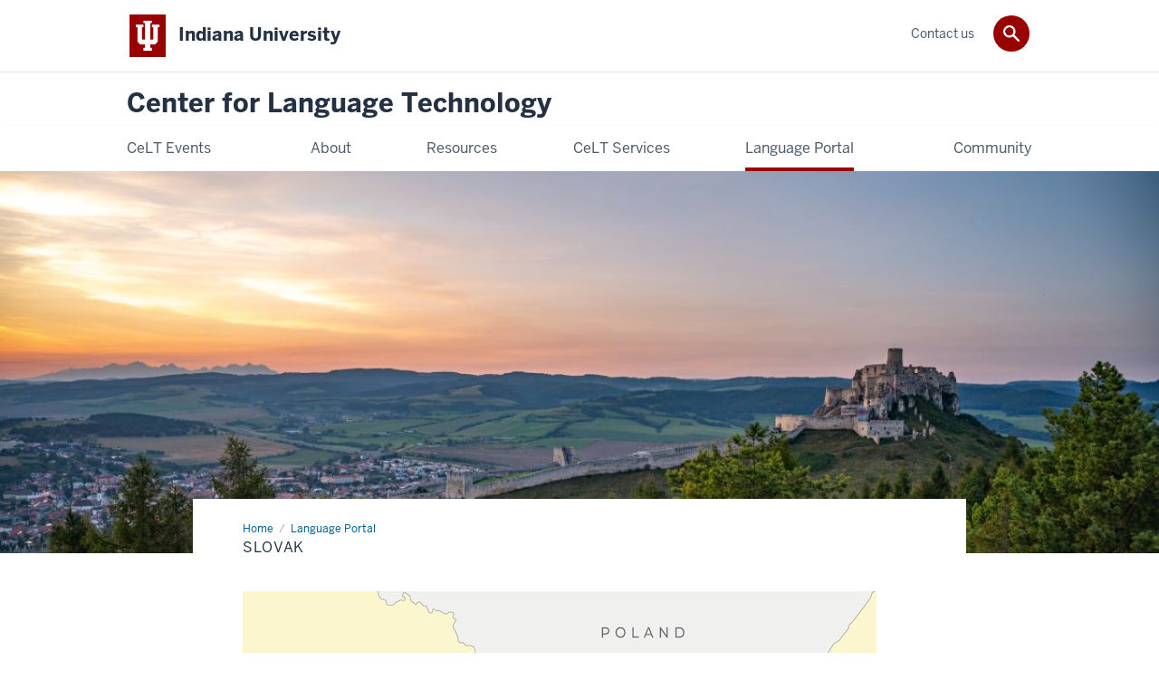

--- FILE ---
content_type: text/html; charset=UTF-8
request_url: https://celt.indiana.edu/portal/Slovak/index.html
body_size: 6060
content:
<!DOCTYPE HTML><html class="no-js ie9" itemscope="itemscope" itemtype="http://schema.org/Webpage" lang="en-US"><head prefix="og: http://ogp.me/ns# profile: http://ogp.me/ns/profile# article: http://ogp.me/ns/article#"><meta charset="utf-8"/><meta content="width=device-width, initial-scale=1.0" name="viewport"/><title>Slovak: Language Portal: Center for Language Technology: Indiana University</title><meta content="85349c1e814f4e10616ddef8ef345004" name="id"/><meta content="Slovak" name="description"/><meta content="IE=edge" http-equiv="X-UA-Compatible"/><link href="https://assets.iu.edu/favicon.ico" rel="shortcut icon" type="image/x-icon"/><!-- Canonical URL --><link href="https://celt.indiana.edu/portal/Slovak/index.html" itemprop="url" rel="canonical"/><!-- Facebook Open Graph --><meta content="https://celt.indiana.edu/portal/Slovak/AdobeStock_420313502.jpg" property="og:image"/><meta content="Slovak" property="og:title"/><meta content="Slovak" property="og:description"/><meta content="https://celt.indiana.edu/portal/Slovak/index.html" property="og:url"/><meta content="Center for Language Technology" property="og:site_name"/><meta content="en_US" property="og:locale"/><meta content="website" property="og:type"/><!-- Twitter Card Tags --><meta content="https://celt.indiana.edu/portal/Slovak/AdobeStock_420313502.jpg" name="twitter:image:src"/><meta content="Slovak" name="twitter:title"/><meta content="Slovak" name="twitter:description"/><meta content="@celtiu" name="twitter:site"/><meta content="@celtiu" name="twitter:creator"/><meta content="summary_large_image" name="twitter:card"/><!-- Google/Microdata Tags --><meta content="https://celt.indiana.edu/portal/Slovak/AdobeStock_420313502.jpg" itemprop="image"/><meta content="Slovak" itemprop="name"/><meta content="Slovak" itemprop="description"/>
                        	
		    
                        
            
                                        <!--Adapted for Site Kube--><link as="font" crossorigin="" href="https://fonts.iu.edu/fonts/benton-sans-regular.woff" rel="preload" type="font/woff2"/>
<link as="font" crossorigin="" href="https://fonts.iu.edu/fonts/benton-sans-bold.woff" rel="preload" type="font/woff2"/>
<link rel="preconnect" href="https://fonts.iu.edu" crossorigin=""/>
<link rel="dns-prefetch" href="https://fonts.iu.edu"/>
<link rel="stylesheet" type="text/css" href="//fonts.iu.edu/style.css?family=BentonSans:regular,bold|BentonSansCond:regular,bold|GeorgiaPro:regular|BentonSansLight:regular"/>
<link rel="stylesheet" href="//assets.iu.edu/web/fonts/icon-font.css?2024-03-07" media="screen"/>
<link rel="stylesheet" href="//assets.iu.edu/web/3.3.x/css/iu-framework.min.css?2024-09-05"/>
<link rel="stylesheet" href="//assets.iu.edu/brand/3.3.x/brand.min.css?2023-07-13"/>
<link rel="stylesheet" href="//assets.iu.edu/search/3.3.x/search.min.css?2022-06-02"/>
<script src="//assets.iu.edu/web/1.5/libs/modernizr.min.js"></script><!--END: Adapted for Site Kube-->
<link href="/_assets/css/site.css" rel="stylesheet" type="text/css" />
    
                            
        <script src="https://assets.iu.edu/web/1.5/libs/modernizr.min.js"></script>	
    	
            <script>	
                window.dataLayer = window.dataLayer || []; 	
                	
                	
                document.addEventListener('readystatechange', function() {	
                    if (document.readyState === 'interactive') {	
                        let pageMetaDataReported	
          	
                        for (var obj of window.dataLayer) {	
                            if (Object.values(obj).includes('pageMetaData')) {	
                                pageMetaDataReported = true	
                            }	
                        }	
                    	
                        if (!pageMetaDataReported) {	
                            window.dataLayer.push({	
                                'event': 'iu_pageMetaData',	
                                'campus_name': 'IU',	
                                'site_name': 'Center for Language Technology'	
                            })	
                        }	
                    }	
                })	
            </script>	
            <script>    	
                            	
                document.addEventListener('click', function handleNavigationClicks(event) {	
                     var clickOnMobileNav =  event.target.closest('.mobile.off-canvas-list > ul > li > a') 	
                    var clickOnMobileNavMenu = event.target.closest('.mobile.off-canvas-list > ul > li.has-children > ul > li > a')	
                    var clickOnMainNav = event.target.closest('nav.main > ul > li > a')	
                    var clickOnMenu = event.target.closest('nav.main .children > li > a')	
      	
                    if (!clickOnMainNav && !clickOnMenu && !clickOnMobileNavMenu && !clickOnMobileNav) {	
                        return	
                    }	
      	
                    if (clickOnMainNav) {    	
                        window.dataLayer.push({	
                          'event': 'iu_click_header_nav',	
                          'element_text': clickOnMainNav.innerText.trim()	
                        })	
                    } else if (clickOnMobileNav) {	
                        window.dataLayer.push({	
                          'event': 'iu_click_header_nav',	
                          'element_text': clickOnMobileNav.innerText.trim()	
                        })	
                    } else if (clickOnMenu) {	
                        window.dataLayer.push({	
                          'event': 'iu_click_header_menu',	
                          'element_text': clickOnMenu.innerText.trim()	
                        })	
                    } else if (clickOnMobileNavMenu) {	
                        window.dataLayer.push({	
                          'event': 'iu_click_header_menu',	
                          'element_text': clickOnMobileNavMenu.innerText.trim()	
                        })	
                    }	
                })	
            </script>	
            	
                        
            
                                        	<script type="text/javascript">// 
	<![CDATA[
	(function(w,d,s,l,i){w[l]=w[l]||[];w[l].push({'gtm.start':
	new Date().getTime(),event:'gtm.js'});var f=d.getElementsByTagName(s)[0],
	j=d.createElement(s),dl=l!='dataLayer'?'&l='+l:'';j.async=true;j.src=
	'//www.googletagmanager.com/gtm.js?id='+i+dl;f.parentNode.insertBefore(j,f);
	})(window,document,'script','dataLayer','GTM-WJFT899');
	// ]]>
	</script>    
                            
        </head><body class="mahogany has-banner has-page-title landmarks">
                        	
		    
                        
            
                                        <noscript><iframe src="https://www.googletagmanager.com/ns.html?id=GTM-WJFT899"
	height="0" width="0" style="display:none;visibility:hidden"></iframe></noscript>    
                            
        <header id="header">
                        	
		    
                        
            
                                        <div id="skipnav">
<ul>
<li><a href="#content">Skip to Content</a></li>
<li><a href="#nav-main">Skip to Main Navigation</a></li>
<li><a href="#search">Skip to Search</a></li>
</ul>
<hr /></div>    
                            
        
            
            
                                <div class="iu" id="branding-bar" itemscope="itemscope" itemtype="http://schema.org/CollegeOrUniversity">
    <div class="row pad">
			<img alt="" src="//assets.iu.edu/brand/3.x/trident-large.png"/>
			<p id="iu-campus">
				<a href="http://www.iu.edu" title="Indiana University">
					<span class="show-on-desktop" id="campus-name" itemprop="name">Indiana University</span>
					<span class="show-on-tablet" itemprop="name">Indiana University</span>
					<span class="show-on-mobile" itemprop="name">IU</span>
				</a>
			</p>
	</div>
</div>    
                       
        
            
            
                                <system-region name="DEFAULT">
    
    
    <div id="toggles">
    <div class="row pad">
        <a aria-controls="search" aria-expanded="false" class="button search-toggle" href="../search"><img alt="Open Search" src="//assets.iu.edu/search/3.x/search.png"/></a>
    </div>
</div>

<div aria-hidden="true" class="search-box" id="search" role="search"></div>
</system-region>    
                       
        
                                
          
    
                    
        
    
        <div id="offCanvas" class="hide-for-large" role="navigation" aria-label="Mobile">
<button class="menu-toggle button hide-for-large" data-toggle="iu-menu">Menu</button><div id="iu-menu" class="off-canvas position-right off-canvas-items" data-off-canvas="" data-position="right">
<div class="mobile off-canvas-list" itemscope="itemscope" itemtype="http://schema.org/SiteNavigationElement"><ul>
<li class="has-children">
<a href="/event_news/index.html" itemprop="url"><span itemprop="name">CeLT Events</span></a><ul class="children">
<li><a href="/event_news/orientations/index.html" itemprop="url"><span itemprop="name">Fall Orientation</span></a></li>
<li class="has-children">
<a href="/event_news/past-events/index.html" itemprop="url"><span itemprop="name">Past Events</span></a><ul class="children">
<li><a href="/event_news/past-events/2021-present/index.html" itemprop="url"><span itemprop="name">2021-present</span></a></li>
<li><a href="/event_news/past-events/2019-2020/index.html" itemprop="url"><span itemprop="name">2019-2020</span></a></li>
<li><a href="/event_news/past-events/2018-2019/index.html" itemprop="url"><span itemprop="name">2018-2019</span></a></li>
<li><a href="/event_news/past-events/2017-2018/index.html" itemprop="url"><span itemprop="name">2017-2018</span></a></li>
<li><a href="/event_news/past-events/2014-2016/index.html" itemprop="url"><span itemprop="name">2014-2017</span></a></li>
</ul>
</li>
<li><a href="/event_news/special-events.html" itemprop="url"><span itemprop="name">Special Opportunities  on Campus</span></a></li>
<li><a href="/event_news/events-iu-calendar.html" itemprop="url"><span itemprop="name">IU Events Calendar </span></a></li>
</ul>
</li>
<li class="has-children">
<a href="/about/index.html" itemprop="url"><span itemprop="name">About</span></a><ul class="children">
<li><a href="/about/Mission%20and%20Goals.html" itemprop="url"><span itemprop="name">Mission</span></a></li>
<li><a href="/about/staff.html" itemprop="url"><span itemprop="name">Staff Contacts</span></a></li>
<li><a href="/about/2022.html" itemprop="url"><span itemprop="name">Office Hours</span></a></li>
</ul>
</li>
<li class="has-children">
<a href="/resources/index.html" itemprop="url"><span itemprop="name">Resources</span></a><ul class="children">
<li class="has-children">
<a href="/resources/pedagogical/index.html" itemprop="url"><span itemprop="name">For Teachers</span></a><ul class="children">
<li class="has-children">
<a href="/resources/pedagogical/workshop/index.html" itemprop="url"><span itemprop="name">Workshop videos</span></a><ul class="children">
<li><a href="/resources/pedagogical/workshop/23-24.html" itemprop="url"><span itemprop="name">2023-24 workshop videos</span></a></li>
<li><a href="/resources/pedagogical/workshop/2020-21.html" itemprop="url"><span itemprop="name">2020-21</span></a></li>
<li><a href="/resources/pedagogical/workshop/2019-20.html" itemprop="url"><span itemprop="name">2019-20</span></a></li>
<li><a href="/resources/pedagogical/workshop/2018-19.html" itemprop="url"><span itemprop="name">2018-19 </span></a></li>
<li><a href="/resources/pedagogical/workshop/2017-18.html" itemprop="url"><span itemprop="name">2017-18 </span></a></li>
<li><a href="/resources/pedagogical/workshop/2016-17.html" itemprop="url"><span itemprop="name">2016-17</span></a></li>
<li><a href="/resources/pedagogical/workshop/2014-16.html" itemprop="url"><span itemprop="name">2014-16 </span></a></li>
</ul>
</li>
<li class="has-children">
<a href="/resources/pedagogical/Canvas/index.html" itemprop="url"><span itemprop="name">Canvas</span></a><ul class="children">
<li><a href="/resources/pedagogical/Canvas/app.html" itemprop="url"><span itemprop="name">Canvas Mobile App</span></a></li>
<li><a href="/resources/pedagogical/Canvas/tips.html" itemprop="url"><span itemprop="name">Canvas Tips</span></a></li>
</ul>
</li>
<li class="has-children">
<a href="/resources/pedagogical/Kaltura/index.html" itemprop="url"><span itemprop="name">Kaltura</span></a><ul class="children">
<li><a href="/resources/pedagogical/Kaltura/analytics.html" itemprop="url"><span itemprop="name">Kaltura analytics</span></a></li>
<li><a href="/resources/pedagogical/Kaltura/sharing.html" itemprop="url"><span itemprop="name">Using Time Frame to Share Kaltura Videos</span></a></li>
<li><a href="/resources/pedagogical/Kaltura/Embedding%20Kaltura%20Videos%20into%20Your%20Web%20Page.html" itemprop="url"><span itemprop="name">Embed Kaltura Videos</span></a></li>
</ul>
</li>
<li><a href="/resources/pedagogical/equity-inclusion.html" itemprop="url"><span itemprop="name">EDI</span></a></li>
<li class="has-children">
<a href="/resources/pedagogical/online-learning/index.html" itemprop="url"><span itemprop="name">Online Language Tips</span></a><ul class="children">
<li><a href="/resources/pedagogical/online-learning/online-teaching.html" itemprop="url"><span itemprop="name">Online Language Teaching Tips</span></a></li>
<li><a href="/resources/pedagogical/online-learning/online-teaching-tools.html" itemprop="url"><span itemprop="name">Online Language Teaching Tools</span></a></li>
</ul>
</li>
<li class="has-children">
<a href="/resources/pedagogical/adobe/index.html" itemprop="url"><span itemprop="name">Adobe Creative Cloud</span></a><ul class="children">
<li><a href="/resources/pedagogical/adobe/adobe_express.html" itemprop="url"><span itemprop="name">Adobe Express, a higher level but free collaborating visual designing helper</span></a></li>
<li><a href="/resources/pedagogical/adobe/adobe-stock.html" itemprop="url"><span itemprop="name">Adobe Stock Images (&amp; More)</span></a></li>
</ul>
</li>
<li><a href="/resources/pedagogical/language-communities.html" itemprop="url"><span itemprop="name">Language + Cultural Communities</span></a></li>
<li><a href="/resources/pedagogical/wlctc.html" itemprop="url"><span itemprop="name">World Languages and Cultures Teaching Community </span></a></li>
<li><a href="/resources/pedagogical/partners.html" itemprop="url"><span itemprop="name">Partnering Organizations</span></a></li>
<li><a href="/resources/pedagogical/roadmap.html" itemprop="url"><span itemprop="name">Indiana Language Roadmap</span></a></li>
<li><a href="/resources/pedagogical/tophat.html" itemprop="url"><span itemprop="name">Top Hat @ IU</span></a></li>
<li class="has-children">
<a href="/resources/pedagogical/k-12/index.html" itemprop="url"><span itemprop="name">K-12 Connections</span></a><ul class="children"><li><a href="/resources/pedagogical/k-12/virtual-exhibit/index.html" itemprop="url"><span itemprop="name">Virtual Exhibit</span></a></li></ul>
</li>
<li><a href="/resources/pedagogical/funding.html" itemprop="url"><span itemprop="name">Funding Opportunities</span></a></li>
<li><a href="/resources/pedagogical/research.html" itemprop="url"><span itemprop="name">Research Opportunities</span></a></li>
<li><a href="/resources/pedagogical/zoom.html" itemprop="url"><span itemprop="name">Zoom Tips</span></a></li>
<li><a href="/resources/pedagogical/continuity_tips.html" itemprop="url"><span itemprop="name">Teaching Continuity Tips</span></a></li>
</ul>
</li>
<li class="has-children">
<a href="/resources/students/index.html" itemprop="url"><span itemprop="name">For Students</span></a><ul class="children">
<li><a href="/resources/students/lll/index.html" itemprop="url"><span itemprop="name">Language Learners' Lounge Series</span></a></li>
<li><a href="/resources/students/players.html" itemprop="url"><span itemprop="name">Audio Playback Speed</span></a></li>
<li><a href="/resources/students/duolingo.html" itemprop="url"><span itemprop="name">Language Learning Tools</span></a></li>
<li><a href="/resources/students/kanopy.html" itemprop="url"><span itemprop="name">Kanopy, Free Streaming Provided by Your Library</span></a></li>
<li><a href="/resources/students/tips.html" itemprop="url"><span itemprop="name">Online Language Learning Tips</span></a></li>
</ul>
</li>
<li class="has-children">
<a href="/resources/multimedia/index.html" itemprop="url"><span itemprop="name">Multimedia</span></a><ul class="children">
<li><a href="/resources/multimedia/dall_e.html" itemprop="url"><span itemprop="name">AI Generation</span></a></li>
<li><a href="/resources/multimedia/webp.html" itemprop="url"><span itemprop="name">What is the ".webp" format image? </span></a></li>
<li><a href="/resources/multimedia/public_domain_res.html" itemprop="url"><span itemprop="name">Locating Public Domain Images</span></a></li>
<li><a href="/resources/multimedia/audio_files_convertion_in_bulk.html" itemprop="url"><span itemprop="name">Batch conversion of Audio Files</span></a></li>
<li><a href="/resources/multimedia/memory%20preservation.html" itemprop="url"><span itemprop="name">Multimedia Facilities at the MCPL</span></a></li>
<li><a href="/resources/multimedia/heic.html" itemprop="url"><span itemprop="name">HEIC format</span></a></li>
</ul>
</li>
</ul>
</li>
<li class="has-children">
<a href="/labs/index.html" itemprop="url"><span itemprop="name">CeLT Services</span></a><ul class="children">
<li class="has-children">
<a href="/labs/labs/index.html" itemprop="url"><span itemprop="name">Labs</span></a><ul class="children">
<li><a href="/labs/labs/bh115.html" itemprop="url"><span itemprop="name">BH 115</span></a></li>
<li><a href="/labs/labs/bh120.html" itemprop="url"><span itemprop="name">BH 120</span></a></li>
<li><a href="/labs/labs/GA4024.html" itemprop="url"><span itemprop="name">GA 4024</span></a></li>
<li><a href="/labs/labs/ga3018.html" itemprop="url"><span itemprop="name">GA 3018</span></a></li>
</ul>
</li>
<li class="has-children">
<a href="/labs/studio/index.html" itemprop="url"><span itemprop="name">Recording Studio</span></a><ul class="children">
<li><a href="/labs/studio/podcasting.html" itemprop="url"><span itemprop="name">Podcasting</span></a></li>
<li><a href="/labs/studio/self-service.html" itemprop="url"><span itemprop="name">Self-Service Recording Studio</span></a></li>
<li><a href="/labs/studio/streamservice.html" itemprop="url"><span itemprop="name">Request for CeLT Multimedia Services</span></a></li>
</ul>
</li>
<li class="has-children">
<a href="/labs/equipment/index.html" itemprop="url"><span itemprop="name">Equipment</span></a><ul class="children">
<li><a href="/labs/equipment/featured.html" itemprop="url"><span itemprop="name">Featured Equipment</span></a></li>
<li><a href="/labs/equipment/policy.html" itemprop="url"><span itemprop="name">Equipment Policy</span></a></li>
<li><a href="/labs/equipment/procedure.html" itemprop="url"><span itemprop="name">Borrowing Procedure</span></a></li>
<li><a href="/labs/equipment/equipment-list.html" itemprop="url"><span itemprop="name">Equipment List Main</span></a></li>
<li><a href="/labs/equipment/equipment-audio.html" itemprop="url"><span itemprop="name">Audio Devices</span></a></li>
<li><a href="/labs/equipment/equipment-video.html" itemprop="url"><span itemprop="name">Video Devices</span></a></li>
<li><a href="/labs/equipment/equipment-mobile.html" itemprop="url"><span itemprop="name">Mobile Devices</span></a></li>
<li><a href="/labs/equipment/equipment-other.html" itemprop="url"><span itemprop="name">Teaching / Classroom Devices</span></a></li>
</ul>
</li>
</ul>
</li>
<li><a href="/portal/index.html" itemprop="url"><span itemprop="name">Language Portal</span></a></li>
<li><a href="/Community/index.html" itemprop="url"><span itemprop="name">Community</span></a></li>
</ul></div>
<div class="mobile off-canvas-list" itemscope="itemscope" itemtype="http://schema.org/SiteNavigationElement"><ul><li><a href="/contact/index.html" itemprop="url"><span itemprop="name">Contact  us</span></a></li></ul></div>
</div>
</div>
    
                    
        
        
                                <div class="site-header" itemscope="itemscope" itemtype="http://schema.org/CollegeOrUniversity">
        <div class="row pad">
                
                            
                    <h2><a itemprop="department" class="title" href="/index.html">Center for Language Technology</a></h2>                
                        
        </div>
    </div>    
                    
    
                                
          
    
                    
        
    
        <nav aria-label="Main" id="nav-main" role="navigation" itemscope="itemscope" itemtype="http://schema.org/SiteNavigationElement" class="main show-for-large dropdown"><ul class="row pad"><li class="show-on-sticky home"><a href="/" aria-label="Home">Home</a></li><li class="first"><a href="/event_news/index.html" itemprop="url"><span itemprop="name">CeLT Events</span></a><ul class="children"><li><a href="/event_news/orientations/index.html" itemprop="url"><span itemprop="name">Fall Orientation</span></a></li><li><a href="/event_news/past-events/index.html" itemprop="url"><span itemprop="name">Past Events</span></a></li><li><a href="/event_news/special-events.html" itemprop="url"><span itemprop="name">Special Opportunities  on Campus</span></a></li><li><a href="/event_news/events-iu-calendar.html" itemprop="url"><span itemprop="name">IU Events Calendar </span></a></li></ul></li><li><a href="/about/index.html" itemprop="url"><span itemprop="name">About</span></a><ul class="children"><li><a href="/about/Mission and Goals.html" itemprop="url"><span itemprop="name">Mission</span></a></li><li><a href="/about/staff.html" itemprop="url"><span itemprop="name">Staff Contacts</span></a></li><li><a href="/about/2022.html" itemprop="url"><span itemprop="name">Office Hours</span></a></li></ul></li><li><a href="/resources/index.html" itemprop="url"><span itemprop="name">Resources</span></a><ul class="children"><li><a href="/resources/pedagogical/index.html" itemprop="url"><span itemprop="name">For Teachers</span></a></li><li><a href="/resources/students/index.html" itemprop="url"><span itemprop="name">For Students</span></a></li><li><a href="/resources/multimedia/index.html" itemprop="url"><span itemprop="name">Multimedia</span></a></li></ul></li><li><a href="/labs/index.html" itemprop="url"><span itemprop="name">CeLT Services</span></a><ul class="children"><li><a href="/labs/labs/index.html" itemprop="url"><span itemprop="name">Labs</span></a></li><li><a href="/labs/studio/index.html" itemprop="url"><span itemprop="name">Recording Studio</span></a></li><li><a href="/labs/equipment/index.html" itemprop="url"><span itemprop="name">Equipment</span></a></li></ul></li><li><a href="/portal/index.html" itemprop="url" class="current"><span itemprop="name">Language Portal</span></a></li><li class="last"><a href="/Community/index.html" itemprop="url"><span itemprop="name">Community</span></a></li><li class="show-on-sticky search search-img"><a class="search-toggle" href="/search/"><img src="https://assets.iu.edu/web/3.x/css/img/search.png" alt="Search"/></a></li></ul></nav><div class="nav-secondary show-for-large" role="navigation" aria-label="Secondary"><div class="row pad"><ul class="inline separators" itemscope="itemscope" itemtype="http://schema.org/SiteNavigationElement"><li class="last"><a href="/contact/index.html" itemprop="url"><span itemprop="name">Contact  us</span></a></li></ul></div></div>
    
                    <div class="section fw-banner--picture image" id="banner"><picture><source media="(min-width: 64.0625em)" srcset="AdobeStock_420313502.jpg" type="image/jpeg"/><source media="(min-width: 40em)" srcset="AdobeStock_420313502.jpg" type="image/jpeg"/><source media="(max-width: 39.9375em)" srcset="AdobeStock_420313502.jpg" type="image/jpeg"/><img alt="" src="AdobeStock_420313502.jpg"/></picture></div></header><main class="no-section-nav"><div class="content-top"><div class="section breadcrumbs"><div class="row"><div class="layout"><ul itemscope="itemscope" itemtype="http://schema.org/BreadcrumbList"><li itemprop="itemListElement" itemscope="itemscope" itemtype="http://schema.org/ListItem"><a href="../../index.html" itemprop="item"><span itemprop="name">Home</span></a><meta content="1" itemprop="position"/></li><li itemprop="itemListElement" itemscope="itemscope" itemtype="http://schema.org/ListItem"><a href="../index.html" itemprop="item"><span itemprop="name">Language Portal</span></a><meta content="2" itemprop="position"/></li><li class="current" itemprop="itemListElement" itemscope="itemscope" itemtype="http://schema.org/ListItem"><span itemprop="name">Slovak</span><meta content="3" itemprop="position"/></li></ul></div></div></div><div class="section page-title bg-none"><div class="row"><div class="layout"><h1>Slovak</h1></div></div></div></div><div id="main-content"><div class="collapsed bg-none section" id="content"><div class="row"><div class="layout"><figure class="media image" itemscope="itemscope" itemtype="http://schema.org/ImageObject"><img alt="" src="adobestock_757423610.jpeg"/><figcaption itemprop="caption"><span class="caption-text"></span></figcaption></figure><div class="text"><h2>Language Information</h2><p>Slovak is a West Slavic language that is the official language of Slovakia, as well as one of the official languages of the European Union. It is also spoken in neighboring countries by ethnic Slovaks.</p><p>Slovak is closely related to <a href="../Czech/index.html">Czech</a> due to long-standing historical and political ties between Slovaks and Czechs, and the two languages are largely mutually intelligible.</p><p>IU offers multiple <a href="https://slavic.indiana.edu/" rel="noopener" target="_blank">Slavic language</a> courses, including Czech and Polish, but not Slovak at this current time.</p></div></div><!-- /.layout --></div></div></div>
                                
          
    
                    
        
    
            
                    </main>
        
        
                                <div aria-label="Center for Language Technology social media channels" class="section bg-mahogany dark belt" role="complementary">
            <div class="row pad">
                <h2 class="visually-hidden">Center for Language Technology social media channels</h2>                                                                                                                                                                                                                            <div class="belt-nav one-half">
                            <ul>
                                                                                                             <li><a href="https://college.indiana.edu/">College of Arts and Sciences</a></li>
                                                                                				</ul>
            			</div>
                                                                        
                                                                <div class="invert border">
                                                <ul class="social">
                                
                                                                    <li><a aria-label="Twitter" class="icon-twitter" href="https://www.twitter.com/celtiu">Twitter</a></li>
                                                                
                                                                    <li><a aria-label="Facebook" class="icon-facebook" href="https://www.facebook.com/iucelt">Facebook</a></li>
                                                                
                                                                    <li><a aria-label="Instagram" class="icon-instagram" href="https://www.instagram.com/iucelt">Instagram</a></li>
                                                                
                                                                
                                                                
                                                                
                                                                
                                                                
                                                                
                                                                
                            </ul>
                        </div>
                            </div>
        </div>    
                    
            
            
            
                                <footer id="footer" itemscope="itemscope" itemtype="http://schema.org/CollegeOrUniversity" role="contentinfo">
	<div class="row pad">
		<p class="signature">
			<a class="signature-link signature-img" href="https://www.iu.edu/index.html">
				<img alt="Indiana University" src="//assets.iu.edu/brand/3.3.x/iu-sig-formal.svg"/>
			</a>
		</p>
		<p class="copyright">
			<span class="line-break">
				<a href="https://accessibility.iu.edu/assistance" id="accessibility-link" title="Having trouble accessing this web page co ntent? Please visit this page for assistance.">Accessibility</a> | 
				<a href="https://www.iu.edu/college-scorecard.html" id="college-scorecard-link">College Scorecard</a> | 
				<a href="https://www.iu.edu/open-to-all.html" id="open-to-all-link">Open to All</a> | 
				<a href="../privacy" id="privacy-policy-link">Privacy Notice</a>
			</span>
			<span class="hide-on-mobile"> | </span>
			<a href="https://www.iu.edu/copyright/index.html">Copyright</a> © 2026 
			
			<span class="line-break-small">The Trustees of 
				
				<a href="https://www.iu.edu/" itemprop="url">
					<span itemprop="name">Indiana University</span>
				</a>
			</span>
		</p>
	</div>
</footer>    
                       
        
                        	
		    
                        
            
                                        <!-- Include Javascript -->
<script crossorigin="anonymous" integrity="sha256-9/aliU8dGd2tb6OSsuzixeV4y/faTqgFtohetphbbj0=" src="https://code.jquery.com/jquery-3.5.1.min.js"></script>
<script src="https://assets.iu.edu/web/3.3.x/js/iu-framework.min.js"></script>
<script src="https://assets.iu.edu/search/3.3.x/search.js"></script>
<script src="/_assets/js/site.js"></script>    
                            
        
    
    
    </body></html>

--- FILE ---
content_type: text/css
request_url: https://celt.indiana.edu/_assets/css/site.css
body_size: 116
content:
main { position:relative;padding-top:10px }
@media only screen and (min-width:64em){ main { padding-top:50px}}

--- FILE ---
content_type: text/javascript
request_url: https://celt.indiana.edu/_assets/js/site.js
body_size: 832
content:
/*!
 * Site Specific IU Search Init
 */
(function (window, document, $, undefined) {

    $(document).ready(function() {

        var IUSearch = window.IUSearch || {};

        var searchOptions = {
            CX: {
                site: '016278320858612601979:ddl1l9og1w8', // Replace this with site CX value
                all: 'xxxx:xxxx' // Replace this with campus CX value
            },
            wrapClass: 'row pad',
            searchBoxIDs: ['search']
        }

        /* Initialize global search */
        IUSearch.init && IUSearch.init( searchOptions );
    });

})(window, window.document, jQuery);

(function (window, document, $, undefined) {
    $(document).ready(function() {
        
        Foundation.OffCanvas.defaults.transitionTime = 500;
        Foundation.OffCanvas.defaults.forceTop = false;
        Foundation.OffCanvas.defaults.positiong = 'right';

        //Foundation.Accordion.defaults.multiExpand = true;
        Foundation.Accordion.defaults.allowAllClosed = true;

        $(document).foundation();
        
        var IU = window.IU || {};
        
        /* Delete modules if necessary (prevents them from auto-initializing) */
        // delete IU.uiModules['accordion'];

        /*
         * Initialize global IU & its modules
         * Custom settings can be passsed here
         */
        IU.init && IU.init({debug: true});
    });
})(window, window.document, jQuery);

//To resolve Audio Controller Issues
     $(window).on('load',function(){
        
        if($('.mejs__currenttime').length>0){
            
            $(".mejs__currenttime,.mejs__duration").css({'overflow':'auto'}).removeAttr('aria-label');
             
            var time_slider_val =  $('.mejs__time-slider').attr('aria-valuemax');
            if(time_slider_val == 'NaN'){
                 $('.mejs__time-slider').attr('aria-valuemax',100);
                 
            }
        }
         
        if($('.mejs__horizontal-volume-slider').length>0){
            $('.mejs__horizontal-volume-slider').attr('aria-valuenow',80);
        }
        
    });
